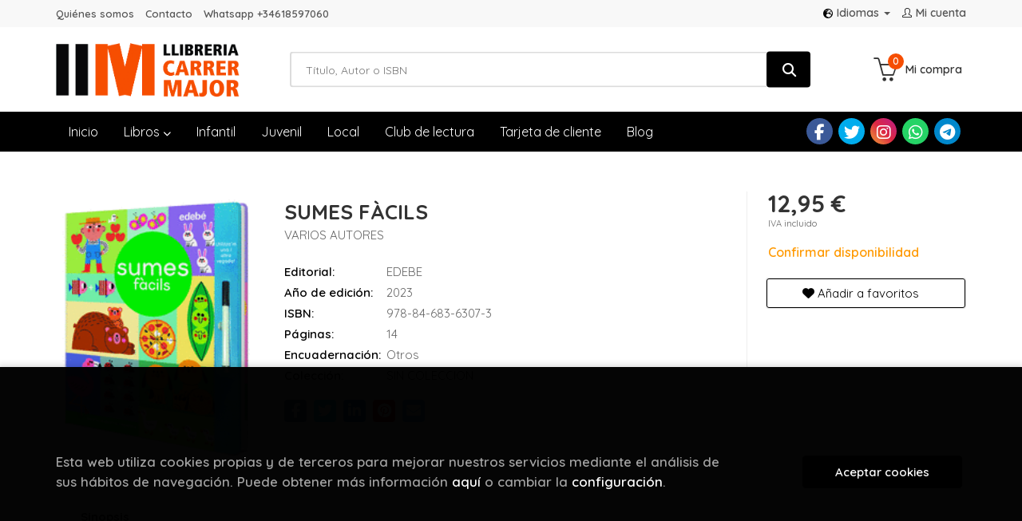

--- FILE ---
content_type: text/html; charset=UTF-8
request_url: https://www.llibreriacarrermajor.cat/es/libro/sumes-facils_270119
body_size: 13115
content:
<!DOCTYPE html>
<html lang="">
<head>
    <title>SUMES FÀCILS. VARIOS AUTORES. 9788468363073 Llibreria Carrer Major</title>
    <meta charset="utf-8">
    <meta name="viewport" content="width=device-width, initial-scale=1.0">
    <meta name="description" content="SUMES FÀCILS, VARIOS AUTORES, 12,95&euro;. Col·lecció de llibres que inclouen un retolador per escriure a cadascun dels llibres. Les pàgines del llibre estan pla...">
    <meta name="keywords" content="SUMES FÀCILS, VARIOS AUTORES">
    <meta name="revisit" content="15 days">
    <meta name="revisit-after" content="1 days">
        <link rel="image_src" href="https://www.llibreriacarrermajor.cat/es/imagenes/9788468/978846836307.GIF">
    <meta property="og:type" content="product">
    <meta property="og:image" content="https://www.llibreriacarrermajor.cat/es/imagenes/9788468/978846836307.GIF">
    <meta property="og:url" content="https://www.llibreriacarrermajor.cat/es/libro/sumes-facils_270119">
    <meta property="og:title" content="SUMES FÀCILS">
    <meta property="og:description" content="SUMES FÀCILS, VARIOS AUTORES, 12,95&euro;. Col·lecció de llibres que inclouen un retolador per escriure a cadascun dels llibres. Les pàgines del llibre estan pla...">
    
            
            <meta name="robots" content="index,follow">
        
        <link rel="canonical" href="https://www.llibreriacarrermajor.cat/es/libro/sumes-facils_270119">
            
    <link rel="stylesheet" href="https://cdnjs.cloudflare.com/ajax/libs/simple-line-icons/2.4.1/css/simple-line-icons.css">
    <link rel="stylesheet" type="text/css" href="https://cdnjs.cloudflare.com/ajax/libs/bootstrap3-dialog/1.34.5/css/bootstrap-dialog.min.css">
        <link rel="stylesheet" type="text/css" href="/es/lightbox/css/lightbox.css">
        <link rel="stylesheet" type="text/css" href="/es/css/style.css">
    <link rel="stylesheet" type="text/css" href="/es/css/custom.css">
    <link type="image/x-icon" rel="shortcut icon" href="/es/images/favicon.ico">



    <!-- alternativa http://schema.org/Organization, igual pero hay que quitar priceRange -->
    <script type="application/ld+json">
    {
    "@context" : "http://schema.org",
    "@type" : "BookStore",
    "name" : "Llibreria Carrer Major",
    "url" : "https://www.llibreriacarrermajor.cat",
    "logo": "https://www.llibreriacarrermajor.cat/es/images/logo-white.png",
    "address": {
        "@type": "PostalAddress",
        "addressLocality": "Barcelona",
        "addressRegion": "España",
        "postalCode": "8921",
        "streetAddress": "Carrer Major 13 Santa Coloma de Gnet"
    },
    "priceRange": "$$",
    "image": "https://www.llibreriacarrermajor.cat/es/images/logo.png",
    "telephone": "(+34) 933 855 842",
    "email": "carrermajor@gramallibres.cat",
    "sameAs" : [
            "https://www.facebook.com/carrermajorllibres/",            "https://twitter.com/carrermajor",            "https://www.instagram.com/carrermajorllibres/",            "https://wa.me/34618597060",            "https://t.me/carrermajorllibres"    
    ]
    }
    </script>
    <script type="application/ld+json">
    {
    "@context": "http://schema.org",
    "@type": "WebSite",
    "url": "https://www.llibreriacarrermajor.cat",
    "potentialAction": {
        "@type": "SearchAction",
        "target": "https://www.llibreriacarrermajor.cat/es/busqueda/listaLibros.php?tipoBus=full&palabrasBusqueda={search_term_string}",
        "query-input": "required name=search_term_string"
    }
    }
    </script>
    
    <!-- COMENTARIO: Existe el atributo itemCondition para describir el estado de un producto.
    "itemCondition": "$array.campo_estado_libro" -->
    <script type="application/ld+json">
        {
            "@context": "http://schema.org",
            "@type": "Book",
            "name": "SUMES FÀCILS",
            "author": "VARIOS AUTORES",
                        "publisher": "EDEBE",
                        "datePublished": "2023",
                
            "isbn": "978-84-683-6307-3",
                
            "numberOfPages": "14",
                                    "genre": "SIN COLECCION",
                        "offers": {
                "@type": "Offer",
                "price": "12.95",
                "url": "https://www.llibreriacarrermajor.cat/es/libro/sumes-facils_270119",
                                                "priceCurrency": "EUR"
            },
                                                "description": " Col·lecció de llibres que inclouen un retolador per escriure a cadascun dels llibres. Les pàgines del llibre estan plastificades, de manera que permeten escriure, esborrar i repetir les vegades que es vulgui. Sumes simples proposa sumes a partir dels números de l'1 al 10. Cada doble pàgina proposa sumes senzilles amb cadascun dels números. Les sumes van recolzades amb il·lustracions i pictogrames perquè resultin més fàcils. ",
                        "image": "https://www.llibreriacarrermajor.cat/es/imagenes/9788468/978846836307.GIF"
            }
    </script>
    </head>
<body class="page-detalle" onload="" >

            <header id="header" class="header-1">
	<div class="header-top">
	    <div class="container">
	        <!--MENU MI CUENTA-->
	        <div id="account" class="dropdown">
	            					<a href="https://www.llibreriacarrermajor.cat/es/registro/autenticacion.php"><i class="icon-user icon"></i><span class="btn-login hidden-xs">Mi cuenta</span></a>
					        </div>
	        <!--FIN MENU MI CUENTA-->

						<div id="language" class="dropdown hidden-xs">
				<a class="dropdown-toggle" data-toggle="dropdown" aria-haspopup="true" aria-expanded="true">
					<i class="fas fa-globe-europe"></i>Idiomas
					<span class="caret"></span>
				</a>
				<ul class="dropdown-menu">
															<li><a href="/es/libro/sumes-facils_270119" class="act  es">Castellano</a></li>
																				<li><a href="/cat/libro/sumes-facils_270119" class=" cat">Català</a></li>
										
				</ul>
			</div>
            
			<div class="cart-mobile visible-xs">
                <span id="numArticulosMini" class="cantidad-mobile numArticulos">0</span>
                                <a class="btntwo" href="/es/cesta/cestaCompra.php"><i class="icon icon-bag"></i></a>
                            </div>

            <div id="nav-header" class="hidden-xs">
                <ul>
                                    <li><a href="/es/especial/quienes-somos/109/">Quiénes somos</a></li>
                                    <li><a href="/es/contacto">Contacto</a></li>
                                    <li><a href="https://wa.me/34618597060" target="_blank">Whatsapp +34618597060</a></li>
                
                </ul>
            </div>

            <button type="button" class="navbar-toggle" data-toggle="collapse" data-target="#navbar-collapse-1">
                <span class="sr-only"></span>
                <span class="icon-bar"></span>
                <span class="icon-bar"></span>
                <span class="icon-bar"></span>
            </button>
		</div>
	</div> <!--/header-top-->

	<div class="header-middle">
    	<div class="container">
    		<div class="row">
		        <div id="logotipo" class="col-md-3 col-sm-3">
		            <a href="/es/index.php">
		                <img class="hidden-xs" title="Ir a la página de inicio" alt="Llibreria Carrer Major" src="/es/images/logo.png">
		                <img class="visible-xs" title="Ir a la página de inicio" alt="Llibreria Carrer Major" src="/es/images/logo-white.png">
		            </a>
		        </div>
				<div id="search" class="col-md-7 col-sm-6">
	                <form name="formBusRapida" id="busqueda" action="/es/busqueda/listaLibros.php" method="get" onsubmit="return busRapida()">
	                    <input type="hidden" name="tipoBus" id="tipoBus" value="full">
	                    <input class="search-text" type="text" name="palabrasBusqueda" placeholder="Título, Autor o ISBN">
	                    <!-- <input type="submit" name="boton" value="" class="btntwo search"> -->
	                    <button class="btntwo search" title="Buscar" type="submit"><i class="fa fa-search"></i></button>
	                    	                </form>
	                <a class="avanzado hidden-xs" href="/es/busqueda/buscadorAvanzado.php">
	                    <span class="fa fa-angle-right"></span>
	                    Búsqueda avanzada
	                </a>
				</div>
				<div id="cart" class="hidden-xs col-md-2 col-sm-3">
	                <ul id="cart-fixed">
	                    <li id="tt_products_minibasket">
	                        	                            <a class="btn-cart" href="/es/cesta/cestaCompra.php"><i class="icon icon-basket"></i> <span class="cart-txt">Mi compra</span> <span class="numArticulos">0</span></a>
	                        	                        <ul id="contentMiniCesta">
	                            <li id="miniCesta">
	                                
	                            </li>
	                            <li>
																		<a class="btn-cart-checkout" href="/es/cesta/cestaCompra.php">Ver Mi Compra</a>
										                            </li>
	                        </ul>
	                    </li>
	                </ul>
				</div>
			</div>
		</div>
	</div><!--/header-middle-->

	<div class="header-nav">
    	<div class="container">
		        <nav class="navbar navbar-default" role="navigation">
	               <div class="collapse navbar-collapse" id="navbar-collapse-1">
	                    <ul class="nav navbar-nav">
	                        		                        <li ><a href="/es/index.php"><span>Inicio</span></a></li>
	
																										<li class="dropdown">
										<a href="/es/home_libros" class="dropdown-toggle" data-toggle="dropdown">Libros <i class="fas fa-chevron-down"></i></a>
										<ul class="dropdown-menu dropdown-menu-cabecera">
											<ul class="menu-explorar">
																								<span class="main-nav-title">Explorar</span>
																								<li><a href="/es/home_libros">Novedades</a></li>
												
																							</ul>
																						<span class="main-nav-title">Materias</span>
											<ul class="menu-materias">
																								<li >
													<a href="/es/libros-de/narrativa-01/" title="Narrativa">Narrativa</a>
												</li>
																								<li >
													<a href="/es/libros-de/poesia-i-teatre-02/" title="Poesia i teatre">Poesia i teatre</a>
												</li>
																								<li >
													<a href="/es/libros-de/infantil-05/" title="Infantil">Infantil</a>
												</li>
																								<li >
													<a href="/es/libros-de/juvenil-06/" title="Juvenil">Juvenil</a>
												</li>
																								<li >
													<a href="/es/libros-de/comics-07/" title="Comics">Comics</a>
												</li>
																								<li >
													<a href="/es/libros-de/benestar-09/" title="Benestar">Benestar</a>
												</li>
																								<li >
													<a href="/es/libros-de/arts-10/" title="Arts">Arts</a>
												</li>
																								<li >
													<a href="/es/libros-de/escolar-11/" title="Escolar">Escolar</a>
												</li>
																								<li >
													<a href="/es/libros-de/cuina-14/" title="Cuina">Cuina</a>
												</li>
																								<li >
													<a href="/es/libros-de/oci-i-temps-lliure-17/" title="Oci i temps lliure">Oci i temps lliure</a>
												</li>
																								<li >
													<a href="/es/libros-de/butxaca-19/" title="Butxaca">Butxaca</a>
												</li>
																								<li >
													<a href="/es/libros-de/assaig-i-humanitats-39/" title="Assaig i humanitats">Assaig i humanitats</a>
												</li>
																								<li >
													<a href="/es/libros-de/local-45/" title="Local">Local</a>
												</li>
																								<li >
													<a href="/es/libros-de/esoterics-69/" title="Esoterics">Esoterics</a>
												</li>
																								<li >
													<a href="/es/libros-de/accessoris-99/" title="Accessoris">Accessoris</a>
												</li>
												
											</ul>
																					</ul>
									</li>
									
																	                        <li ><a href="/es/especial/infantil/110/"><span>Infantil</span></a></li>
	
																	                        <li ><a href="/es/especial/juvenil/111/"><span>Juvenil</span></a></li>
	
																	                        <li ><a href="/es/especial/local/104/"><span>Local</span></a></li>
	
																	                        <li ><a href="/es/especial/club-de-lectura/64/"><span>Club de lectura</span></a></li>
	
																	                        <li ><a href="/es/especial/targeta-de-client/112/"><span>Tarjeta de cliente</span></a></li>
	
																	                        <li ><a href="/es/noticias/noticias.php"><span>Blog</span></a></li>
	
															

	                        	                        <li class="visible-xs "><a href="/es/especial/quienes-somos/109/">Quiénes somos</a></li>
	                        	                        <li class="visible-xs "><a href="/es/contacto">Contacto</a></li>
	                        	                        <li class="visible-xs  line-off"><a href="https://wa.me/34618597060" target="_blank">Whatsapp +34618597060</a></li>
	                        

	                        	                        <li class="languaje visible-xs">
	                            	                                	                                    <a class="visible-xs" href="/es/libro/sumes-facils_270119" class="es">Castellano</a>
	                                	                            	                                	                                    <a class="visible-xs" href="/cat/libro/sumes-facils_270119" class="cat">Català</a>
	                                	                            
	                        </li>
	                        						</ul>

	                    	                    <ul class="social-networks hidden-xs">
	                        	                        <li class="facebook">
	                            <a title="FACEBOOK" target="_blank" href="https://www.facebook.com/carrermajorllibres/"><i class="fa fa-facebook"></i></a>
	                        </li>
	                        	                        <li class="twitter">
	                            <a title="TWITTER" target="_blank" href="https://twitter.com/carrermajor"><i class="fa fa-twitter"></i></a>
	                        </li>
	                        	                        <li class="instagram">
	                            <a title="INSTAGRAM" target="_blank" href="https://www.instagram.com/carrermajorllibres/"><i class="fa fa-instagram"></i></a>
	                        </li>
	                        	                        <li class="whatsapp">
	                            <a title="(+34) 6..." target="_blank" href="https://wa.me/34618597060"><i class="fa fa-whatsapp"></i></a>
	                        </li>
	                        	                        <li class="telegram">
	                            <a title="TELEGRAM" target="_blank" href="https://t.me/carrermajorllibres"><i class="fa fa-telegram"></i></a>
	                        </li>
	                        
	                    </ul>
	                    
					</div>
				</div>
    	</div>
    </div><!--/header-nav-->
</header>
    
<div class="container main-container">
    <div class="row">

 
<div class="content col-md-12">
    <div>
        <div class="fichaDetalle">

            <div id="detimg">
                				<img id="detportada" src="https://www.llibreriacarrermajor.cat/es/imagenes/9788468/978846836307.GIF" alt="SUMES FÀCILS" title="SUMES FÀCILS">
				                                
                                    <script type="text/javascript" src="//books.google.com/books/previewlib.js"></script>
                    <script type="text/javascript">
                        GBS_setLanguage('es');
                        GBS_insertPreviewButtonPopup('ISBN:9788468363073');                
                    </script>
                
                				
				
                            
            </div>
			
			<dl class="summary">
                <h1 id="titulo">SUMES FÀCILS</h1>
                                <p id="autor">                    		<span class="nomesigas" data-link="L2VzL2F1dG9yL3Zhcmlvcy1hdXRvcmVzLw==">VARIOS AUTORES</span>		    





</p>
				
				
	            <div class="precioDetalle-mobile precioDetalle noComprable">
	                <div class="wraper-precioDetalle">
	                    	                        <div class="infoprices">
	                            <span class="despues">12,95 &euro;</span>
	                        </div>
                            <!-- poner 0 en lugar de 9999 para que se muestre el $ de impuesto -->
                            <div class="iva"> IVA incluido</div>
								                                     
	                </div>
					
							                <div class="disponibilidad">
		                  <span class="orange" id="disponibilidad">Confirmar disponibilidad</span>
		                </div>
					                </div>				
                
				
				                	<dt>Editorial:</dt>
                    					<dd  class="editorial"><span class="nomesigas" data-link="L2VzL2VkaXRvcmlhbC9lZGViZS8yNjI4Lw==">EDEBE</span></dd>
													
								
                                                        <dt>Año de edición: </dt>
                    <dd>2023</dd>
                                                    
                                
                    
                <dt>ISBN:</dt>
                <dd>978-84-683-6307-3</dd>
                <div class="clear"></div>
                                
                                <dt>Páginas:</dt>
                <dd>14</dd>
                <div class="clear"></div>
                                
                                                            <dt>Encuadernación:</dt>
                                        <dd>Otros</dd>
                    <div class="clear"></div>
                
                                                    
                                    
                
                
                                    <dt>Colección: </dt>
                                        <dd><a href="/es/editorial/edebe/2628/coleccion/sin-coleccion/1969" title="Mostrar todos los artículos de esta editorial y colección">SIN COLECCION</a></dd>
                                        <div class="clear"></div>
                
                                <div id="share-links"></div>
                
                                                                                                      
            </dl>
		</div> <!-- fin fichaDetalle-->
    
        <div class="price-col">
            <div class="precioDetalle noComprable">
                <div class="wraper-precioDetalle">
                                            <div class="infoprices">
                            <span class="despues">12,95 &euro;</span>
                        </div>
                        <!-- poner 0 en lugar de 9999 para que se muestre el $ de impuesto -->
                        <div class="iva"> IVA incluido</div>
						                                     
                </div>
				
					                <div class="disponibilidad">
	                  <span class="orange" id="disponibilidad2">Confirmar disponibilidad</span>
	                </div>
				            </div>


                        
            
                        
			<div class="cta-wrapper">
				                    <button style="display:none" id="botonComprar" data-id="270119" class="btn buy" title="Añadir a Mi Compra"><span class="icon icon-basket"></span> Añadir a mi cesta</button>
					
					                    
                    							</div>


            
             
              
            
                      
                        
                        
            			
			                                 
            			
				            <div class="wraper-detalle">
                    <span class="btn btn-secondary btn-lg btn-block btnfavoritos nomesigas" data-link="L2VzL2Zhdm9yaXRvcy9pbnNGYXZvcml0by5waHA/Y29kQXJ0aWN1bG89MjcwMTE5">
						<i class="fa fa-heart"></i>
						Añadir a favoritos
					</span>
	            </div>
             
						
						
			        </div>



		
			<div id="detpestanias">
                <ul id="detnavtab">
                                    <li><a href="#tabsinopsis">Sinopsis</a></li>
                                                                </ul>

                <div class="clear"></div>

                 
                                <div id="tabsinopsis" >
                                                            <p class="bodytext">Col·lecció de llibres que inclouen un retolador per escriure a cadascun dels llibres. Les pàgines del llibre estan plastificades, de manera que permeten escriure, esborrar i repetir les vegades que es vulgui. Sumes simples proposa sumes a partir dels números de l'1 al 10. Cada doble pàgina proposa sumes senzilles amb cadascun dels números. Les sumes van recolzades amb il·lustracions i pictogrames perquè resultin més fàcils. </p>
                                    </div>
                

                
                

            </div><!--detpestanias-->

				            <div class="block">
	                <h2 class="title">Artículos relacionados</h2>
	                <ul class="listado_libros books grid">
	                    	                        <li class="item">
	                            
    <div class="portada">
        <div>
            <a href="/es/libro/sorprende-a-tu-mente_295855"><img class="foto" src="https://www.llibreriacarrermajor.cat/es/imagenes/9788408/978840831420.GIF" alt="SORPRENDE A TU MENTE" title="SORPRENDE A TU MENTE">
                        
            
                        </a>
        </div>
    </div>
    <form>
        <dl class="dublincore">
            <dd class="title"><a href="/es/libro/sorprende-a-tu-mente_295855" title="SORPRENDE A TU MENTE">SORPRENDE A TU MENTE</a></dd>
            <dd class="creator">                        IBÁÑEZ, ANA    
</dd>
            <!--<dd class="publisher">PLANETA</dd>
            <dd>01/01/2026</dd>-->

                            <dd class="mulsinop">Aprende cómo funciona tu cerebro y aprende técnicas sencillas que te darán el poder para influir sobre tu mente y tus capacidades. EL CEREBRO SE ENTRENA: ¡DESARROLLA EL TUYO AL MÁXIMO!EL CEREBRO SE ENTRENA: ¡DESARROLLA EL TUYO AL MÁXIMO! Desde respirar pasando por comer o dormir hasta la capacidad para razonar, enamorarnos o discutir con alguien, todo lo que hacemos pasa por el...</dd>
            
                            <dd class="disponibilidad green" > En stock</dd>
                    </dl>
        
        <div class="botones">
            <p class="precio">
                                    <strong>9,95 &euro;</strong>
                            </p>
                        <div class="formulario">
                                <button id="href_dispo_295855" style="" data-id="295855" class="btntwo botonComprar" title="Añadir a Mi Compra">Comprar</button>
                            </div>
                    </div>
        
    </form>
	                        </li>
	                    	                        <li class="item">
	                            
    <div class="portada">
        <div>
            <a href="/es/libro/al-caer-el-sol_295859"><img class="foto" src="https://www.llibreriacarrermajor.cat/es/imagenes/9781836/978183606633.GIF" alt="AL CAER EL SOL" title="AL CAER EL SOL">
                        
            
                        </a>
        </div>
    </div>
    <form>
        <dl class="dublincore">
            <dd class="title"><a href="/es/libro/al-caer-el-sol_295859" title="AL CAER EL SOL">AL CAER EL SOL</a></dd>
            <dd class="creator">                        DICKINS, ROSIE    
</dd>
            <!--<dd class="publisher">USBORNE</dd>
            <dd>01/01/2026</dd>-->

                            <dd class="mulsinop">¡Explora el cielo y el espacio con este increíble libro de arte para rascar! Descubre impresionantes escenas del cielo nocturno y del universo mientras usas el raspador de madera incluido para revelar detalles ocultos o crear tus propios diseños con líneas y patrones. Cada lámina para rascar viene acompañada de una página para colorear y divertidos pasatiempos. ¡Una actividad f...</dd>
            
                            <dd class="disponibilidad green" > En stock</dd>
                    </dl>
        
        <div class="botones">
            <p class="precio">
                                    <strong>8,50 &euro;</strong>
                            </p>
                        <div class="formulario">
                                <button id="href_dispo_295859" style="" data-id="295859" class="btntwo botonComprar" title="Añadir a Mi Compra">Comprar</button>
                            </div>
                    </div>
        
    </form>
	                        </li>
	                    	                        <li class="item">
	                            
    <div class="portada">
        <div>
            <a href="/es/libro/autoestima-automatica_295852"><img class="foto" src="https://www.llibreriacarrermajor.cat/es/imagenes/9788408/978840831403.GIF" alt="AUTOESTIMA AUTOMATICA" title="AUTOESTIMA AUTOMATICA">
                        
            
                        </a>
        </div>
    </div>
    <form>
        <dl class="dublincore">
            <dd class="title"><a href="/es/libro/autoestima-automatica_295852" title="AUTOESTIMA AUTOMATICA">AUTOESTIMA AUTOMATICA</a></dd>
            <dd class="creator">                        CONGOST, SILVIA    
</dd>
            <!--<dd class="publisher">PLANETA</dd>
            <dd>01/01/2026</dd>-->

                            <dd class="mulsinop">Un método paso a paso para mejorar tu autoestima de forma duradera.Si analizamos la mayoría de los problemas psicológicos que nos causan inseguridad, estrés e incluso depresión, comprobaremos que tienen su base en la falta de autoestima. Tener una buena autoestima no es pensar que somos mejores que los demás o mostrarnos más seguros al defender nuestras posiciones o intereses, ...</dd>
            
                            <dd class="disponibilidad green" > En stock</dd>
                    </dl>
        
        <div class="botones">
            <p class="precio">
                                    <strong>9,95 &euro;</strong>
                            </p>
                        <div class="formulario">
                                <button id="href_dispo_295852" style="" data-id="295852" class="btntwo botonComprar" title="Añadir a Mi Compra">Comprar</button>
                            </div>
                    </div>
        
    </form>
	                        </li>
	                    	                        <li class="item">
	                            
    <div class="portada">
        <div>
            <a href="/es/libro/el-sindrome-de-la-chica-buena_295854"><img class="foto" src="https://www.llibreriacarrermajor.cat/es/imagenes/9788408/978840831402.GIF" alt="EL SINDROME DE LA CHICA BUENA" title="EL SINDROME DE LA CHICA BUENA">
                        
            
                        </a>
        </div>
    </div>
    <form>
        <dl class="dublincore">
            <dd class="title"><a href="/es/libro/el-sindrome-de-la-chica-buena_295854" title="EL SINDROME DE LA CHICA BUENA">EL SINDROME DE LA CHICA BUENA</a></dd>
            <dd class="creator">                        MARTINEZ NOVOA, MARTA    
</dd>
            <!--<dd class="publisher">PLANETA</dd>
            <dd>01/01/2026</dd>-->

                            <dd class="mulsinop">¿Y si dejas de ser «tan buena» Un libro escrito especialmente para ti.Libérate del síndrome de la chica buena y reconecta con lo que realmente quieres tú. Si tienes la sensación de ser siempre la última de tu lista, si te cuesta tomar decisiones por lo que puedan pensar los demás, si te obligas a seguir en relaciones que no te aportan porque no quieres hacer daño seguramente pa...</dd>
            
                            <dd class="disponibilidad green" > En stock</dd>
                    </dl>
        
        <div class="botones">
            <p class="precio">
                                    <strong>9,95 &euro;</strong>
                            </p>
                        <div class="formulario">
                                <button id="href_dispo_295854" style="" data-id="295854" class="btntwo botonComprar" title="Añadir a Mi Compra">Comprar</button>
                            </div>
                    </div>
        
    </form>
	                        </li>
	                    	                        <li class="item">
	                            
    <div class="portada">
        <div>
            <a href="/es/libro/habitos-que-te-salvaran-la-vida_295853"><img class="foto" src="https://www.llibreriacarrermajor.cat/es/imagenes/9788408/978840831419.GIF" alt="HABITOS QUE TE SALVARAN LA VIDA" title="HABITOS QUE TE SALVARAN LA VIDA">
                        
            
                        </a>
        </div>
    </div>
    <form>
        <dl class="dublincore">
            <dd class="title"><a href="/es/libro/habitos-que-te-salvaran-la-vida_295853" title="HABITOS QUE TE SALVARAN LA VIDA">HABITOS QUE TE SALVARAN LA VIDA</a></dd>
            <dd class="creator">                        FERNÁNDEZ, ODILE    
</dd>
            <!--<dd class="publisher">PLANETA</dd>
            <dd>01/01/2026</dd>-->

                            <dd class="mulsinop">Un libro revolucionario, lleno de sabiduría y consejos para prevenir enfermedades y ganar en salud y longevidad.¿Qué podemos hacer para prevenir enfermedades ¿Cómo se detectan las señales de alarma de nuestro cuerpo La doctora Odile Fernández nos presenta este práctico y esclarecedor libro que te cambiará la vida: una guía para prevenir la inflamación, el cáncer, la depresión, ...</dd>
            
                            <dd class="disponibilidad green" > En stock</dd>
                    </dl>
        
        <div class="botones">
            <p class="precio">
                                    <strong>9,95 &euro;</strong>
                            </p>
                        <div class="formulario">
                                <button id="href_dispo_295853" style="" data-id="295853" class="btntwo botonComprar" title="Añadir a Mi Compra">Comprar</button>
                            </div>
                    </div>
        
    </form>
	                        </li>
	                    	                        <li class="item">
	                            
    <div class="portada">
        <div>
            <a href="/es/libro/cerebro-infancia-y-juego_295851"><img class="foto" src="https://www.llibreriacarrermajor.cat/es/imagenes/9788423/978842336912.GIF" alt="CEREBRO, INFANCIA Y JUEGO" title="CEREBRO, INFANCIA Y JUEGO">
                        
            
                        </a>
        </div>
    </div>
    <form>
        <dl class="dublincore">
            <dd class="title"><a href="/es/libro/cerebro-infancia-y-juego_295851" title="CEREBRO, INFANCIA Y JUEGO">CEREBRO, INFANCIA Y JUEGO</a></dd>
            <dd class="creator">                        COUSO, MARÍA    
</dd>
            <!--<dd class="publisher">DESTINO</dd>
            <dd>01/01/2026</dd>-->

                            <dd class="mulsinop">Jugar es la base del aprendizaje, ¿pero acaso conocemos sus infinitas posibilidades Con prólogo de David Bueno «El hombre no deja de jugar porque se vuelve viejo. Se vuelve viejo porque deja de jugar.» Bernard Shaw Esta frase del dramaturgo irlandés ilustra muy bien hasta qué punto el juego es importante y vital para la existencia de cualquier persona y lo que permite que nuest...</dd>
            
                            <dd class="disponibilidad green" > En stock</dd>
                    </dl>
        
        <div class="botones">
            <p class="precio">
                                    <strong>9,95 &euro;</strong>
                            </p>
                        <div class="formulario">
                                <button id="href_dispo_295851" style="" data-id="295851" class="btntwo botonComprar" title="Añadir a Mi Compra">Comprar</button>
                            </div>
                    </div>
        
    </form>
	                        </li>
	                    
	                </ul>
	            </div>
			
                                            <div class="block">
                    <h2 class="title">Otros libros del autor</h2>
                    <ul class="listado_libros books grid">
                                                    <li class="item">
                                
    <div class="portada">
        <div>
            <a href="/es/libro/world-formula-1-records-2026_294925"><img class="foto" src="https://www.llibreriacarrermajor.cat/es/imagenes/9791387/979138772420.GIF" alt="WORLD FÓRMULA 1 RECORDS 2026" title="WORLD FÓRMULA 1 RECORDS 2026">
                        
            
                        </a>
        </div>
    </div>
    <form>
        <dl class="dublincore">
            <dd class="title"><a href="/es/libro/world-formula-1-records-2026_294925" title="WORLD FÓRMULA 1 RECORDS 2026">WORLD FÓRMULA 1 RECORDS 2026</a></dd>
            <dd class="creator">                        VARIOS AUTORES    
</dd>
            <!--<dd class="publisher">GROU</dd>
            <dd></dd>-->

                            <dd class="mulsinop">¡LLEGA LA GUÍA DEFINITIVA PARA LOS FANS DEL MOTOR Y LA VELOCIDAD! Prepárate para descubrir miles de datos alucinantes, estadísticas sorprendentes y récords históricos de los pilotos y circuitos que han convertido la Fórmula 1 en el deporte más emocionante del planeta. Con espectaculares fotografías y curiosidades increíbles, este libro es tu pasaporte al universo de la Fórmula ...</dd>
            
                            <dd class="disponibilidad green" > En stock</dd>
                    </dl>
        
        <div class="botones">
            <p class="precio">
                                    <strong>25,95 &euro;</strong>
                            </p>
                        <div class="formulario">
                                <button id="href_dispo_294925" style="" data-id="294925" class="btntwo botonComprar" title="Añadir a Mi Compra">Comprar</button>
                            </div>
                    </div>
        
    </form>
                            </li>
                                                    <li class="item">
                                
    <div class="portada">
        <div>
            <a href="/es/libro/world-football-records-2026_294950"><img class="foto" src="https://www.llibreriacarrermajor.cat/es/imagenes/9791387/979138759816.GIF" alt="WORLD FOOTBALL RECORDS 2026" title="WORLD FOOTBALL RECORDS 2026">
                        
            
                        </a>
        </div>
    </div>
    <form>
        <dl class="dublincore">
            <dd class="title"><a href="/es/libro/world-football-records-2026_294950" title="WORLD FOOTBALL RECORDS 2026">WORLD FOOTBALL RECORDS 2026</a></dd>
            <dd class="creator">                        VARIOS AUTORES    
</dd>
            <!--<dd class="publisher">MONTENA</dd>
            <dd></dd>-->

                            <dd class="mulsinop">¡Vuelve la guía definitiva del deporte más apasionante del mundo! Descubre en esta nueva edición actualizada de World Football Records, repleta de magníficas fotografías, todos los secretos, datos asombrosos, estadísticas e historias increíbles de los principales jugadores y equipos. Conoce los récords de las selecciones nacionales, los detalles de los partidos más excepcionale...</dd>
            
                            <dd class="disponibilidad green" > En stock</dd>
                    </dl>
        
        <div class="botones">
            <p class="precio">
                                    <strong>25,95 &euro;</strong>
                            </p>
                        <div class="formulario">
                                <button id="href_dispo_294950" style="" data-id="294950" class="btntwo botonComprar" title="Añadir a Mi Compra">Comprar</button>
                            </div>
                    </div>
        
    </form>
                            </li>
                                                    <li class="item">
                                
    <div class="portada">
        <div>
            <a href="/es/libro/cuaderno-de-actividades-de-japon_294958"><img class="foto" src="https://www.llibreriacarrermajor.cat/es/imagenes/9788408/978840830526.GIF" alt="CUADERNO DE ACTIVIDADES DE JAPÓN" title="CUADERNO DE ACTIVIDADES DE JAPÓN">
                        
            
                        </a>
        </div>
    </div>
    <form>
        <dl class="dublincore">
            <dd class="title"><a href="/es/libro/cuaderno-de-actividades-de-japon_294958" title="CUADERNO DE ACTIVIDADES DE JAPÓN">CUADERNO DE ACTIVIDADES DE JAPÓN</a></dd>
            <dd class="creator">                        VARIOS AUTORES    
</dd>
            <!--<dd class="publisher">PLANETA</dd>
            <dd></dd>-->

                            <dd class="mulsinop">Un viaje lúdico por Japón: descubre, juega y aprende en cada páginaEste libro de actividades te invita a descubrir el país del sol naciente a través de desafíos ingeniosos, juegos de observación, cultura pop, gastronomía, arte tradicional y mucho más.	Cada página es una oportunidad para jugar y aprender: sudokus, crucigramas, laberintos, sopas de letras, pasatiempos visuales y ...</dd>
            
                            <dd class="disponibilidad green" > En stock</dd>
                    </dl>
        
        <div class="botones">
            <p class="precio">
                                    <strong>12,90 &euro;</strong>
                            </p>
                        <div class="formulario">
                                <button id="href_dispo_294958" style="" data-id="294958" class="btntwo botonComprar" title="Añadir a Mi Compra">Comprar</button>
                            </div>
                    </div>
        
    </form>
                            </li>
                                                    <li class="item">
                                
    <div class="portada">
        <div>
            <a href="/es/libro/boruto-two-blue-vortex-n-04-kagurabachi-n-01_293334"><img class="foto" src="https://www.llibreriacarrermajor.cat/es/imagenes/9791387/979138777922.GIF" alt="BORUTO: TWO BLUE VORTEX Nº 04  + KAGURABACHI Nº 01" title="BORUTO: TWO BLUE VORTEX Nº 04  + KAGURABACHI Nº 01">
                        
            
                        </a>
        </div>
    </div>
    <form>
        <dl class="dublincore">
            <dd class="title"><a href="/es/libro/boruto-two-blue-vortex-n-04-kagurabachi-n-01_293334" title="BORUTO: TWO BLUE VORTEX Nº 04  + KAGURABACHI Nº 01">BORUTO: TWO BLUE VORTEX Nº 04  + KAGURABACHI Nº 01</a></dd>
            <dd class="creator">                        VARIOS AUTORES    
</dd>
            <!--<dd class="publisher">PLANETA COMICS</dd>
            <dd></dd>-->

                            <dd class="mulsinop">¡Las mejores series dan la bienvenida a Kagurabachi!Prepárate para dar la bienvenida de Kagurabachi en noviembre con esta edición SÚPER limitada y con precio especial que une las continuidades de nuestras mejores series shônen con el manga del que todo el mundo habla. Una serie de acción que combina combates con katanas, habilidades mágicas y una historia trágica de venganza, ¡...</dd>
            
                            <dd class="disponibilidad green" > En stock</dd>
                    </dl>
        
        <div class="botones">
            <p class="precio">
                                    <strong>12,45 &euro;</strong>
                            </p>
                        <div class="formulario">
                                <button id="href_dispo_293334" style="" data-id="293334" class="btntwo botonComprar" title="Añadir a Mi Compra">Comprar</button>
                            </div>
                    </div>
        
    </form>
                            </li>
                                                    <li class="item">
                                
    <div class="portada">
        <div>
            <a href="/es/libro/one-piece-n-111-kagurabachi-n-01-pack-especia_293335"><img class="foto" src="https://www.llibreriacarrermajor.cat/es/imagenes/9791387/979138777923.GIF" alt="ONE PIECE Nº 111 + KAGURABACHI Nº 01 (PACK ESPECIA" title="ONE PIECE Nº 111 + KAGURABACHI Nº 01 (PACK ESPECIA">
                        
            
                        </a>
        </div>
    </div>
    <form>
        <dl class="dublincore">
            <dd class="title"><a href="/es/libro/one-piece-n-111-kagurabachi-n-01-pack-especia_293335" title="ONE PIECE Nº 111 + KAGURABACHI Nº 01 (PACK ESPECIA">ONE PIECE Nº 111 + KAGURABACHI Nº 01 (PACK ESPECIA</a></dd>
            <dd class="creator">                        VARIOS AUTORES    
</dd>
            <!--<dd class="publisher">PLANETA COMICS</dd>
            <dd></dd>-->

                            <dd class="mulsinop">¡Las mejores series dan la bienvenida a Kagurabachi!Prepárate para dar la bienvenida de Kagurabachi en noviembre con esta edición SÚPER limitada y con precio especial que une las continuidades de nuestras mejores series shônen con el manga del que todo el mundo habla. Una serie de acción que combina combates con katanas, habilidades mágicas y una historia trágica de venganza, ¡...</dd>
            
                            <dd class="disponibilidad green" > En stock</dd>
                    </dl>
        
        <div class="botones">
            <p class="precio">
                                    <strong>12,45 &euro;</strong>
                            </p>
                        <div class="formulario">
                                <button id="href_dispo_293335" style="" data-id="293335" class="btntwo botonComprar" title="Añadir a Mi Compra">Comprar</button>
                            </div>
                    </div>
        
    </form>
                            </li>
                                                    <li class="item">
                                
    <div class="portada">
        <div>
            <a href="/es/libro/kaijuu8-n-14-kagurabachi-n-01-pack-especial_293336"><img class="foto" src="https://www.llibreriacarrermajor.cat/es/imagenes/9791387/979138777924.GIF" alt="KAIJUU8 Nº 14 + KAGURABACHI Nº 01 (PACK ESPECIAL)" title="KAIJUU8 Nº 14 + KAGURABACHI Nº 01 (PACK ESPECIAL)">
                        
            
                        </a>
        </div>
    </div>
    <form>
        <dl class="dublincore">
            <dd class="title"><a href="/es/libro/kaijuu8-n-14-kagurabachi-n-01-pack-especial_293336" title="KAIJUU8 Nº 14 + KAGURABACHI Nº 01 (PACK ESPECIAL)">KAIJUU8 Nº 14 + KAGURABACHI Nº 01 (PACK ESPECIAL)</a></dd>
            <dd class="creator">                        VARIOS AUTORES    
</dd>
            <!--<dd class="publisher">PLANETA COMICS</dd>
            <dd></dd>-->

                            <dd class="mulsinop">¡Las mejores series dan la bienvenida a Kagurabachi!Prepárate para dar la bienvenida de Kagurabachi en noviembre con esta edición SÚPER limitada y con precio especial que une las continuidades de nuestras mejores series shônen con el manga del que todo el mundo habla. Una serie de acción que combina combates con katanas, habilidades mágicas y una historia trágica de venganza, ¡...</dd>
            
                            <dd class="disponibilidad green" > En stock</dd>
                    </dl>
        
        <div class="botones">
            <p class="precio">
                                    <strong>12,45 &euro;</strong>
                            </p>
                        <div class="formulario">
                                <button id="href_dispo_293336" style="" data-id="293336" class="btntwo botonComprar" title="Añadir a Mi Compra">Comprar</button>
                            </div>
                    </div>
        
    </form>
                            </li>
                        
                    </ul>
                </div>
                            
            

            <!--
			            -->

            
			
                        
            
    </div>          
</div>


<div id="modal-preview" class="modal fade in" tabindex="-1" role="dialog" aria-hidden="false">
    <div class="modal-dialog modal-lg">
        <div class="modal-content">
            <div class="modal-header">
                <button class="close" type="button" data-dismiss="modal"><i class="fa fa-times" aria-hidden="true"></i></button>
                <h4 class="modal-title">Vista previa: <small>SUMES FÀCILS</small></h4>
            </div>
            <div id="modal-body" class="modal-body"></div>
        </div>
    </div>
</div>


<!-- Modal Enviar amigo -->

<!-- Modal Avisador de stock -->


<!-- Modal Reservar -->

<!-- Modal Comentar -->

<!-- Modal Click & collect -->

            </div><!--cierre primary -->
        </div><!--cierre row -->
    </div><!--cierre content -->

		<footer id="footer">

		
		<div class="footer-bottom container">
			<div class="row">
	            <div class="col-md-3">
					<img class="footer-logo" title="Ir a la página de inicio" alt="Llibreria Carrer Major" src="/es/images/logo-white.png"/>

					<div class="contact-info hidden">
						<div>Carrer Major 13 Santa Coloma de Gnet</div>
						<span>8921</span>
						<span>Barcelona</span>
						<span>(España)</span>
					</div>

					                    <ul class="social-networks">
                                                <li class="facebook">
                            <a title="FACEBOOK" target="_blank" href="https://www.facebook.com/carrermajorllibres/"><i class="fa fa-facebook"></i></a>
                        </li>
                                                <li class="twitter">
                            <a title="TWITTER" target="_blank" href="https://twitter.com/carrermajor"><i class="fa fa-twitter"></i></a>
                        </li>
                                                <li class="instagram">
                            <a title="INSTAGRAM" target="_blank" href="https://www.instagram.com/carrermajorllibres/"><i class="fa fa-instagram"></i></a>
                        </li>
                                                <li class="whatsapp">
                            <a title="(+34) 6..." target="_blank" href="https://wa.me/34618597060"><i class="fa fa-whatsapp"></i></a>
                        </li>
                                                <li class="telegram">
                            <a title="TELEGRAM" target="_blank" href="https://t.me/carrermajorllibres"><i class="fa fa-telegram"></i></a>
                        </li>
                        
                    </ul>
                    				</div>
	            <div class="footer-menu col-md-3 col-sm-4">
	            	<h2>Contacto</h2>
					<ul>
                		<li><i class="fa fa-phone" aria-hidden="true"></i><a href="tel:(+34) 933 855 842">(+34) 933 855 842</a></li>
   						<li><a href="mailto:carrermajor@gramallibres.cat" target="_blank"><i class="fa fa-envelope" aria-hidden="true"></i>carrermajor@gramallibres.cat</a></li>
						<li><a href="/es/contacto/"><i class="fa fa-comment" aria-hidden="true"></i>Formulario de contacto</a></li>
					</ul>
				</div>
	            <div class="footer-menu col-md-3 col-sm-4">
	            	<h2>Páginas legales</h2>
					<ul>
													<li><a href="/es/especial/aviso-legal/106/">Aviso legal</a></li>
													<li><a href="/es/especial/condiciones-de-venta/105/">Condiciones de venta</a></li>
													<li><a href="/es/especial/politica-de-cookies/108/">Política de cookies</a></li>
													<li><a href="/es/especial/proteccion-de-datos/107/">Política de privacidad</a></li>
						
					</ul>
				</div>
	            <div class="footer-menu col-md-3 col-sm-4">
					<h2>Atención al cliente</h2>
					<ul>
                        							<li><a href="/es/especial/quienes-somos/109/">Quiénes somos</a></li>
													<li><a href="/es/pedidos-especiales/">Pedidos especiales</a></li>
						

						   					</ul>
				</div>
			</div>
			<div class="logos" style="display:flex;flex-direction:column">
				<div class="logos-librerias" style="display:flex">
					<a target="_blank" href="https://www.todostuslibros.com/"><img src="/es/images/todostuslibros.gif" alt="ttl"></a>
					<a target="_blank" href="http://www.libreriasdecalidad.com/"><img src="/es/images/libreria-calidad.jpg" alt="lib_calidad"></a>	
					<a target="_blank" href="https://llibreria.gencat.cat/advanced_search.php"><img src="/es/images/logo-publicacions.jpg" alt="gencat"></a>	
					<img src="/es/images/logo-voluntariat.jpg" alt="lib_calidad"></a>
				</div>
				<div class="col-md-12 logos-ministerio" style="text-align: center;margin-top: 25px;">
					<img src="/es/images/ministerio-cyd.jpg" alt="Subvención del Ministerio de Cultura y Deporte">
					<p>Este proyecto ha recibido una ayuda extraordinaria del Ministerio de Cultura y Deporte.</p>
				</div>				
			</div>

			<div class="footer-copyright">
				<div class="row">
		            <div class="col-sm-12">
						<p class="info-name">
							2026 &copy; <strong>Llibreria Carrer Major</strong>. Todos los Derechos Reservados |
							<a href="https://editorial.trevenque.es/productos/weblib/" title="Desarrollado por Grupo Trevenque" target="_blank">Grupo Trevenque</a>
						</p>
					</div>
				</div>
			</div>
		</div>
		

		
		<script>function loadScript(a){var b=document.getElementsByTagName("head")[0],c=document.createElement("script");c.type="text/javascript",c.src="https://tracker.metricool.com/resources/be.js",c.onreadystatechange=a,c.onload=a,b.appendChild(c)}loadScript(function(){beTracker.t({hash:"a38d221944372ae93d6f1afc0a40e179"})});</script>

	</footer>
	
    <div id="dialogAlert" style="display:none"></div>
    </div><!--cierre container -->


	<a href="#" class="scrollToTop"><i class="fa fa-chevron-up" aria-hidden="true"></i></a>


<script type="text/javascript">
	/** Variables configuración **/
	var rutaHtml = "/es";
	var rutaImg = "/es/images";
	var paginaActual = "detalle.php";
	var paramMoneda = "&euro;|D|2|,|.";
	var totalArticulosCesta = 0;
	var slider = 0;
	var autocomplete = 0;
	var analytics = "UA-48696808-1";
	var facebookPixel = "";
	var divisa = "EUR";
	var afiliado = "";
	var stickyHeader = "1";
	/** Variables texto **/
	var emailIncorrecto = "El e-mail no es correcto";
	var aceptar = "Aceptar";
	var cancelar = "Cancelar";
		var verCesta = "Ver Mi Compra";
	var checkout = false;
		var seguirComprando = "Seguir comprando";
	var artInsCestaOK = "Artículo añadido a mi cesta";
	var verTodos = "Ver todos";
	var introPalBusqueda = "Introduce las palabras de búsqueda";
	var notifOK = "";
	var notifERR = "";
	var notifINFO = "";
	var numArticulosCarritoCab = "";
	var noArticulosCesta= "No hay artículos en la cesta";
	var verMas = "Ver más";
	var verMenos = "Ver menos";
</script>

<script type="text/javascript" src="/es/js/jquery.js" ></script>
<script type="text/javascript" src="/es/js/jquery-ui.min.js"></script>
<script type="text/javascript" src="/es/js/jquery.pnotify.min.js"></script>
<script type="text/javascript" src="/es/js/bootstrap.min.js"></script>
<script type="text/javascript" src="/es/js/validator.min.js"></script>
<script src="https://cdnjs.cloudflare.com/ajax/libs/bootstrap3-dialog/1.34.5/js/bootstrap-dialog.min.js"></script>
<script type="text/javascript" src="/es/js/jquery-labelauty.js"></script>
<script type="text/javascript" src="/es/js/slick.min.js"></script>
<script type="text/javascript" src="/es/js/fontawesome.js"></script>

	<script type="text/javascript" src="/es/js/jquery.idTabs.min.js" ></script>
	<script type="text/javascript" src="/es/lightbox/js/lightbox.min.js"></script>
	<script type="text/javascript" src="/es/js/jssocials.min.js"></script>

<script type="text/javascript" src="/es/js/check.js"></script>
<script type="text/javascript" src="/es/js/util.js"></script>
<script type="text/javascript" src="/es/js/general.js"></script>

        <script type="text/javascript">
    var CaptchaCallback = function() {
            };
    </script>
    <script src='https://www.google.com/recaptcha/api.js?hl=es&onload=CaptchaCallback&render=explicit' async defer></script>
    

<noscript class="cookie-block-b">
	<script>
		(function(i,s,o,g,r,a,m){i['GoogleAnalyticsObject']=r;i[r]=i[r]||function(){
	(i[r].q=i[r].q||[]).push(arguments)},i[r].l=1*new Date();a=s.createElement(o),
	m=s.getElementsByTagName(o)[0];a.async=1;a.src=g;m.parentNode.insertBefore(a,m)
	})(window,document,'script','//www.google-analytics.com/analytics.js','ga');

		ga('create', 'UA-48696808-1', 'auto');
		ga('require', 'displayfeatures');
		ga('send', 'pageview');

			</script>
 </noscript>


	<script type="text/javascript">
var rutaImg = "/es/images";
	var VALORACIONES_LIBROS = false;
var EBOOKS = "L";
var logeado = false;
var rutaEbooks = "https://www.llibreriacarrermajor.cat/es/unclick";
var disponibilidad_L = "N";
var ean = "9788468363073";
var RESERVAS = true;
var CLICK_AND_COLLECT = false;


	function comprarEbook (codigo, obj)
	{
			if(logeado){
			obj.href = "#";
			$(document).ready(function() {
				$("#dialog").dialog({ modal: true });
				$("#dialog").dialog({ draggable: false })
				$("#dialog").dialog({ resizable: false });
				$("#dialog").dialog({ width: 390 });
				$("#dialog").dialog({ buttons: {
					"Cancelar": function() { $(this).dialog("close"); },
					"Revisar": function() { window.location = rutaEbooks+"/formPedido.php?fr_accion=comprar&codArticulo=" + codigo }, 
					"No es necesario": function() { window.location = rutaEbooks+"/crearPedido.php?fr_accion=comprar&codArticulo=" + codigo }
				}});
			});
			}
		else
			return false;
	}

$(document).ready(function() {
	$(window).bind("load", function() {	
		if($('#__GBS_Button0 img').attr('src').length){
			$('#__GBS_Button0').css('display','inherit');
			$('#__GBS_Button0').css('cursor','pointer');
		}
	});
});
</script>
<script src="/es/js/detalleBase.js" type="text/javascript"></script>





<div id="cookie-compliant">
	<div class="container">
		<div class="row">
			
			<div id="introcookies">
				<div class="col-sm-9 introcookies-text">
					<p>Esta web utiliza cookies propias y de terceros para mejorar nuestros servicios mediante el análisis de sus hábitos de navegación. Puede obtener más información  <a id="info-cookies" href="" title="Más información">aquí</a>  o cambiar la  <a id="config-cookies" href="#">configuración</a>.</p>
				</div>
				<div class="col-sm-3 introcookies-btn">
					<button type="button" id="cookie-accept" class="btn btn-accept" aria-label="Close">Aceptar cookies</button>
				</div>
			</div>

			<div id="configcookies">
				<div class="row">
					<div class="col-md-12">
						<form name="formCookies" id="formCookies" action="#" method="post">
							<h2>¿Que son las Cookies?</h2>
							
							<p>Una cookie es un fichero que se descarga en tu ordenador al acceder a determinadas páginas web. Las cookies permiten a una página web, entre otras cosas, almacenar y recuperar información sobre los hábitos de navegación de un usuario o de su equipo, gestionar el acceso de usuarios a zonas restringidas de la web, etc. Tipo de cookies utiliza esta página web.</p>
							
							<ul class="lista-check">
								<li>
									<div class="primary">
										<input type="checkbox" id="cookie_a" name="cookie_a" value="1" checked="checked" disabled="disabled">
										<label for="cookie_a"></label>
										<span>Cookies Técnicas</span>
										<p>Este tipo de cookies  permiten al usuario la navegación a través de una página web, plataforma o aplicación y la utilización de las diferentes opciones o servicios que en ella existan como, por ejemplo, controlar el tráfico y la comunicación de datos, identificar la sesión, acceder a partes de acceso restringido, seleccionar el idioma, o compartir contenidos a través de redes sociales.</p>
									</div>
								</li>
								<li>
									<div class="primary">
										<input type="checkbox" id="cookie_b" name="cookie_b" value="1">
										<label for="cookie_b"></label>
										<span>Cookies de Análisis</span>
										<p>Son aquéllas que posibilitan el seguimiento y análisis del comportamiento de los usuarios en nuestra página. La información recogida se utiliza para la medición de la actividad de los usuarios en la web y la elaboración de perfiles de navegación de los usuarios, con la finalidad de mejorar la web, así como los productos y servicios ofertados.</p>
									</div>
								</li>
								<li>
									<div class="primary">
										<input type="checkbox" id="cookie_c" name="cookie_c" value="1">
										<label for="cookie_c"></label>
										<span>Cookies de Personalización</span>
										<p>Estas cookies pueden ser establecidas a través de nuestro sitio por nuestros socios publicitarios. Pueden ser utilizadas por esas empresas para crear un perfil de sus intereses y mostrarle anuncios relevantes en otros sitios. No almacenan directamente información personal, sino que se basan en la identificación única de su navegador y dispositivo de Internet. Si no permite utilizar estas cookies, verá menos publicidad dirigida.</p>
									</div>
								</li>
							</ul>

							<div class="row">
								<div class="col-md-12 botones">
									<button type="button" id="grabarAceptar" class="btn btn-accept">Guardar y aceptar</button>
									<button type="button" id="aceptartodas" class="btn btn-accept">Aceptar todas</button>
								</div>
							</div>
						</form>
					</div>
				</div>
			</div>

		</div>
	</div>
</div>

<script type="text/javascript" src="/es/js/cookieblock-1.1.0.js"></script>
<script type="text/javascript">
	var cb = new CookieBlock({
		browsing: '0',
		scrolling: '0',
	});
	cb.setIgnore(['']);
	cb.setAnalytics('UA-48696808-1');
	cb.setDebug(false);
	cb.init();

	$(document).ready(function() {

		$("#config-cookies").click(function(e) {
			e.preventDefault();
			$("#configcookies").slideDown(200);
			$("#introcookies").slideUp(100);
		});

		$("#grabarAceptar").click(function(e) {
			e.preventDefault();

			var form = document.formCookies;
			var cookiesActivas = "a";

			//console.log("cookie_b:"+form.cookie_b.checked);
			if (form.cookie_b.checked) {
				cookiesActivas += "-b";
			}

			//console.log("cookie_c:"+form.cookie_c.checked);
			if (form.cookie_c.checked) {
				cookiesActivas += "-c";
			}

			$("#cookie-compliant").hide();

			//console.log("cookiesActivas:"+cookiesActivas);
			cb.setCookieExt("ALLOW_COOKIES", cookiesActivas);
			cb.init();
		});

		$("#cookie-compliant .lista-check input ~ label + span").click(function() {
			$(this).next("p").slideToggle(100);
		});

	});
</script>

</body>
</html>